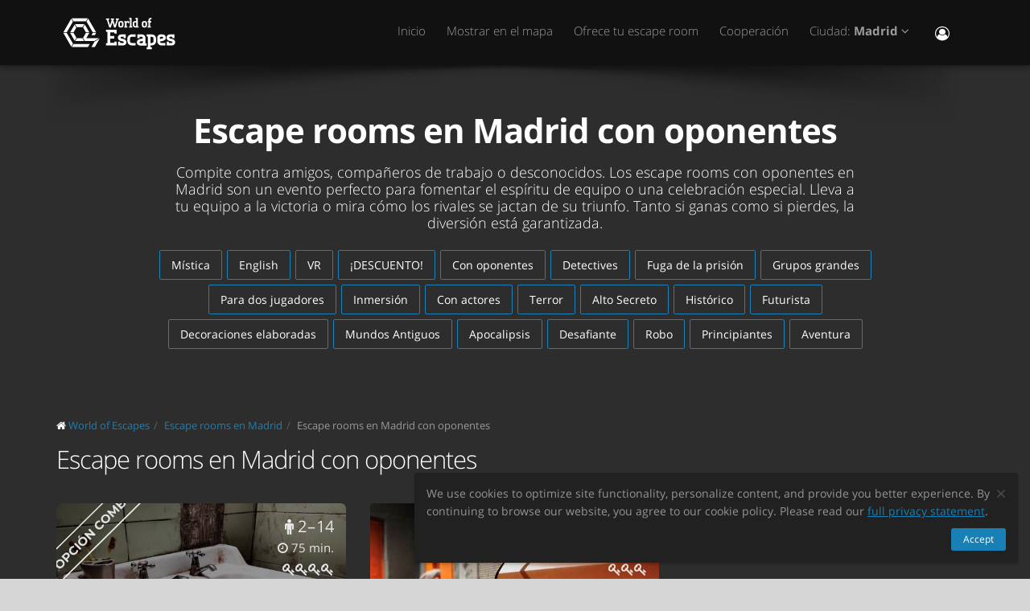

--- FILE ---
content_type: text/html; charset=utf-8
request_url: https://worldofescapes.es/madrid/tags/modo-duels
body_size: 10227
content:
<!DOCTYPE html>
<!--[if IE 8]>			<html class="ie ie8"> <![endif]-->
<!--[if IE 9]>			<html class="ie ie9"> <![endif]-->
<!--[if gt IE 9]><!-->	<html> <!--<![endif]-->
<html>
<head>
  <meta charset="utf-8" />
  <title>Escape rooms en Madrid con oponentes | Juegos de escape room</title>
<meta name="description" content="Escape rooms en Madrid con oponentes. Escape rooms con oponentes, descripciones, fotos, reseñas, contactos, horarios y reservas online en Madrid.">
  <link rel="apple-touch-icon" sizes="180x180" href="/assets/favicon/apple-touch-icon-a4f8d35f29f3644194705ba586c1c855875a165a98e0520502192f6cc793f3c0.png">
<link rel="icon" type="image/png" sizes="32x32" href="/assets/favicon/favicon-32x32-3d96cadb60d7ae71e190dc082e5e8f5e2c5245bb4edfa10bc44c96a0b6cb7e79.png">
<link rel="icon" type="image/png" sizes="16x16" href="/assets/favicon/favicon-16x16-612ded78a2754f2592399c248074176d80ed7d108de6a4bd7b49362b1d4640f1.png">
<link rel="manifest" href="/assets/favicon/manifest-61b9a6e1373b1a1311f4c22eb28100908e9d7fab73849ee1d8b1d015d1972a25.json">
<link rel="mask-icon" href="/assets/favicon/safari-pinned-tab-80b7d5379e322c2641d000c4a2381cbda54e065a18150ea8110326cec22995f0.svg" color="#5bbad5">
<link rel="shortcut icon" href="/assets/favicon/favicon-9488095789fa09c616afb6b88a9ac57e027292a6db3f4bddb33e346377a36541.ico">
<meta name="msapplication-config" content="/assets/favicon/browserconfig-86ad49c94d6b59ba02306f5509aaade6cb1fa441c56893193c4bec739d5cf5da.xml">
<meta name="theme-color" content="#1a1a18">

  <!-- mobile settings -->
  <meta name="viewport" content="width=device-width, maximum-scale=1, initial-scale=1, user-scalable=0" />

  <meta name="mailru-domain" content="BCLbIhI2MOqXbjFs" />
  <meta name="google-site-verification" content="HZhMVEFsKXs16X-RBiDr9LYESaD7xGaHwognJrwunG0" />
  <meta http-equiv="X-UA-Compatible" content="IE=EmulateIE9">
  <meta content="origin" name="referrer">
  <meta content="km" name="distance-unit">
  <meta name="country-phone-format" content="">
  <link rel="canonical" href="https://worldofescapes.es/madrid/tags/modo-duels"></link>

    <style>@font-face{font-family:'Open Sans';font-style:normal;font-weight:300;src:local('Open Sans Light'),local('OpenSans-Light'),url(/assets/Open_Sans/light-83c1e7036c433acf18963c66aa0d6812adcff64bf870976f5de26062e1358a3f.woff) format('woff');}@font-face{font-family:'Open Sans';font-style:normal;font-weight:700;src:local('Open Sans Bold'),local('OpenSans-Bold'),url(/assets/Open_Sans/bold-87a6458fcaa1a4390876fccf703c7ba40c544d9693ed897bee545a0691af93f5.woff) format('woff');}@font-face{font-family:'Open Sans';font-style:normal;font-weight:800;src:local('Open Sans Extrabold'),local('OpenSans-Extrabold'),url(/assets/Open_Sans/extra-bold-0cedd7605adc00a68ae751c5d0c3717d0e6dd71aa0fc3635216bd048adb3a03d.woff) format('woff');}@font-face{font-family:'Open Sans';font-style:normal;font-weight:400;src:local('Open Sans'),local('OpenSans'),url(/assets/Open_Sans/regular-cdb3e3339dfc6e4d84fabf5ee71e8f708f81c377bb076cd437fe23bfeb5b8318.woff) format('woff');}</style>
  <link rel="stylesheet" href="/assets/application-c94ed519865f37e3b857a4725bba24f61aeb71640b5d39071ecaabacbfe206a2.css" media="all" data-turbolinks-track="true" />
  <meta name="csrf-param" content="authenticity_token" />
<meta name="csrf-token" content="sv41nBpwRD1coQAxda4TIv8OzfESgQXWwoE95_sd3ZBJ-uslGDfEN1kTHwJ8hhOTeRFuNaeoPhwhb5RwBmqM8A" />
  <meta name="google-site-verification" content="6M4nza9TqI7oq365QHmylxL62RBVfMcOfDy3ncJb7zY" />
  <meta name="msvalidate.01" content="F115CA07B8D95B3C75EA2D1F801D5671" />
</head>

<body data-page="tags-show">
  
    <!-- Google Tag Manager -->
    <noscript><iframe src="//www.googletagmanager.com/ns.html?id=GTM-M4P6DB" height="0" width="0" style="display:none;visibility:hidden"></iframe></noscript>
    <script>
      (function(w,d,s,l,i){w[l]=w[l]||[];
        w[l].push({'gtm.start': new Date().getTime(),event:'gtm.js'});
        var f=d.getElementsByTagName(s)[0], j=d.createElement(s), dl=l!='dataLayer'?'&l='+l:'';
        j.async=true;
        j.src='//www.googletagmanager.com/gtm.js?id='+i+dl;
        f.parentNode.insertBefore(j,f);
      })(window,document,'script','dataLayer','GTM-M4P6DB');
    </script>
    <!-- End Google Tag Manager -->

    <header id="topNav" class="topHead">
    <div class="container">

      <button class="btn btn-mobile" data-toggle="collapse" data-target=".nav-main-collapse">
        <i class="fa fa-bars"></i>
      </button>

      <a class="logo pull-left" href="/">
        <svg
  class="menu-logo-img"
  width="155"
  height="60"
  role="img"
  viewBox="0 0 155 60"
  version="1.1"
  xmlns="http://www.w3.org/2000/svg"
  xmlns:xlink="http://www.w3.org/1999/xlink"
  xml:space="preserve"
  xmlns:serif="http://www.serif.com/"
  >
    <title>World of Escapes</title>
    <desc>World of Escapes - All Escape Rooms</desc>

    <style type="text/css">
      .menu-logo-img path { fill: white; }
    </style>

    <g id="icon">
      <path d="M35.382,20.448L33.262,24.117L36.769,30.191L41.007,30.191L35.382,20.448Z"/>
      <path d="M23.302,20.07L25.422,23.739L32.609,23.739L34.728,20.07L23.302,20.07Z"/>
      <path d="M21.436,30.945L17.198,30.945L22.823,40.688L24.942,37.017L21.436,30.945Z"/>
      <path d="M32.435,37.395L25.597,37.395L23.478,41.066L34.554,41.066L32.435,37.395Z"/>
      <path d="M21.436,30.191L24.854,24.269L22.736,20.597L17.198,30.191L21.436,30.191Z"/>
      <path d="M20.704,44.359L12.958,30.945L8.721,30.945L18.584,48.029L20.704,44.359Z"/>
      <path d="M12.958,30.191L20.616,16.926L18.497,13.255L8.721,30.191L12.958,30.191Z"/>
      <path d="M39.622,13.105L37.501,16.775L45.245,30.191L49.485,30.191L39.622,13.105Z"/>
      <path d="M19.064,12.727L21.183,16.398L36.847,16.398L38.966,12.727L19.064,12.727Z"/>
      <path d="M45.245,30.945L43.641,33.725L47.881,33.725L49.485,30.945L45.245,30.945Z"/>
      <path d="M47.12,41.066L53.497,37.395L37.284,37.395L41.007,30.945L36.769,30.945L33.176,37.168L35.426,41.066L47.12,41.066Z"/>
      <path d="M47.506,41.736L43.655,48.408L47.892,48.408L52.132,41.066L53.855,38.081L47.506,41.736Z"/>
      <path d="M39.405,44.737L21.357,44.737L19.238,48.408L39.405,48.408L41.522,44.737L39.405,44.737Z"/>
    </g>
    <g id="type">
      <g id="world-of">
        <path d="M68.825,14.682L67.872,14.524L67.872,13.095L71.685,13.095L71.685,14.524L70.731,14.682L72.795,21.353L74.86,14.682L73.906,14.524L73.906,13.095L77.718,13.095L77.718,14.524L76.766,14.682L73.746,24.211L71.841,24.211L69.778,17.701L67.713,24.211L65.807,24.211L62.788,14.682L61.837,14.524L61.837,13.095L65.648,13.095L65.648,14.524L64.695,14.682L66.76,21.353L68.825,14.682Z"/>
        <path d="M80.738,22.465C81.212,22.465 81.531,22.146 81.531,21.671L81.531,18.573C81.531,18.256 81.291,18.018 80.974,18.018L79.545,18.018C79.228,18.018 78.99,18.256 78.99,18.573L78.99,21.671C78.99,22.146 79.307,22.465 79.783,22.465L80.738,22.465ZM79.624,24.211C78.195,24.211 77.083,23.02 77.083,21.589L77.083,18.573C77.083,17.287 78.02,16.27 79.307,16.27L81.212,16.27C82.499,16.27 83.436,17.287 83.436,18.573L83.436,21.589C83.436,23.02 82.324,24.211 80.896,24.211L79.624,24.211Z"/>
        <path d="M88.517,18.018C87.724,18.018 87.247,18.494 87.247,19.288L87.247,22.624L88.2,22.782L88.2,24.211L84.387,24.211L84.387,22.782L85.342,22.624L85.342,17.861L84.387,17.701L84.387,16.27L86.771,16.27L87.088,16.747C87.405,16.493 87.964,16.27 88.517,16.27L90.582,16.27L90.582,18.971L89.153,18.971L88.993,18.018L88.517,18.018Z"/>
        <path d="M90.582,12.3L93.442,12.3L93.442,22.624L94.395,22.782L94.395,24.211L90.582,24.211L90.582,22.782L91.536,22.624L91.536,13.889L90.582,13.729L90.582,12.3Z"/>
        <path d="M99.316,22.465L99.316,18.018L97.493,18.018C97.174,18.018 96.936,18.24 96.936,18.573L96.936,21.274C96.936,21.908 97.476,22.465 98.127,22.465L99.316,22.465ZM98.112,24.211C96.46,24.211 95.03,22.846 95.03,21.196L95.03,18.573C95.03,17.287 96.032,16.27 97.331,16.27L99.316,16.27L99.316,13.889L98.365,13.729L98.365,12.3L101.223,12.3L101.223,22.624L102.178,22.782L102.178,24.211L98.112,24.211Z"/>
        <path d="M116.471,16.27L118.059,16.27L118.059,17.861L116.471,18.018L116.471,22.624L117.423,22.782L117.423,24.211L113.612,24.211L113.612,22.782L114.565,22.624L114.565,17.861L113.612,17.701L113.612,16.27L114.565,16.27L114.565,14.763C114.565,13.413 115.596,12.3 116.946,12.3L118.218,12.3L118.218,14.048L117.185,14.048C116.787,14.048 116.471,14.35 116.471,14.763L116.471,16.27Z"/>
        <path d="M109.959,22.465C110.435,22.465 110.752,22.146 110.752,21.671L110.752,18.573C110.752,18.256 110.512,18.018 110.199,18.018L108.768,18.018C108.449,18.018 108.211,18.256 108.211,18.573L108.211,21.671C108.211,22.146 108.53,22.465 109.008,22.465L109.959,22.465ZM108.847,24.211C107.418,24.211 106.306,23.02 106.306,21.589L106.306,18.573C106.306,17.287 107.241,16.27 108.53,16.27L110.435,16.27C111.722,16.27 112.658,17.287 112.658,18.573L112.658,21.589C112.658,23.02 111.547,24.211 110.118,24.211L108.847,24.211Z"/>
      </g>
      <g id="escapes">
        <path d="M79.624,40.737C77.846,40.3 76.48,38.77 76.48,36.801C76.48,34.528 78.121,32.832 80.444,32.832L86.322,32.832L86.322,37.482L83.862,37.482L83.589,35.842L80.718,35.842C80.169,35.842 79.761,36.251 79.761,36.801C79.761,37.319 80.061,37.621 80.444,37.73L83.999,38.712C85.777,39.205 87.14,40.573 87.14,42.542C87.14,44.675 85.502,46.505 83.179,46.505L76.751,46.505L76.751,41.857L79.133,41.857L79.486,43.497L82.906,43.497C83.452,43.497 83.862,43.089 83.862,42.542C83.862,42.049 83.508,41.722 83.122,41.612L79.624,40.737Z"/>
        <path d="M140.155,40.737C138.377,40.3 137.011,38.77 137.011,36.801C137.011,34.528 138.651,32.832 140.976,32.832L146.852,32.832L146.852,37.482L144.394,37.482L144.12,35.842L141.247,35.842C140.701,35.842 140.292,36.251 140.292,36.801C140.292,37.319 140.591,37.621 140.976,37.73L144.529,38.712C146.307,39.205 147.672,40.573 147.672,42.542C147.672,44.675 146.032,46.505 143.711,46.505L137.282,46.505L137.282,41.857L139.663,41.857L140.017,43.497L143.435,43.497C143.983,43.497 144.394,43.089 144.394,42.542C144.394,42.049 144.037,41.722 143.653,41.612L140.155,40.737Z"/>
        <path d="M129.692,35.842C129.144,35.842 128.737,36.251 128.737,36.801L128.737,38.576L132.015,37.756C132.565,37.621 132.837,37.265 132.837,36.801C132.837,36.198 132.427,35.842 131.878,35.842L129.692,35.842ZM130.648,46.505C127.805,46.505 125.454,44.153 125.454,41.312L125.454,36.801C125.454,34.584 127.094,32.832 129.282,32.832L132.015,32.832C134.423,32.832 136.117,34.476 136.117,36.801C136.117,39.122 134.423,40.354 132.699,40.764L128.737,41.722C128.845,42.87 129.611,43.497 130.648,43.497L135.573,43.497L135.573,46.505L130.648,46.505Z"/>
        <path d="M117.123,48.574L117.123,46.438L118.779,46.438C121.459,46.438 123.699,44.351 123.951,41.734L123.932,41.734C123.942,41.606 123.947,41.474 123.947,41.344L123.947,37.52L123.946,37.52C123.685,34.908 121.453,32.832 118.779,32.832L112.22,32.832L112.22,35.293L113.857,35.566L113.857,48.572L112.217,48.847L112.217,51.305L118.761,51.305L118.761,48.847L117.123,48.574ZM117.123,43.431L117.123,35.841L118.779,35.841C119.788,35.841 120.539,36.433 120.681,37.52L120.681,41.753C120.539,42.837 119.788,43.431 118.779,43.431L117.123,43.431Z"/>
        <path d="M110.757,43.934C110.762,43.457 110.744,42.979 110.744,42.672L110.744,38.161C110.744,37.985 110.733,37.813 110.717,37.643L110.703,37.643L110.703,36.146L110.625,36.146C110.342,34.211 108.802,32.832 106.708,32.832L100.83,32.832L100.83,37.482L103.29,37.482L103.563,35.842L106.435,35.842C106.978,35.842 107.384,36.244 107.391,36.786L107.435,36.786L107.435,37.758L103.496,38.707C101.775,39.119 100.079,40.349 100.079,42.672C100.079,44.997 101.775,46.638 104.182,46.638L106.914,46.638C107.089,46.638 107.263,46.638 107.435,46.635L107.435,46.638L112.228,46.638L112.228,44.18L110.757,43.934ZM107.435,40.902L107.435,42.896C107.341,43.328 106.975,43.628 106.505,43.628L104.317,43.628C103.771,43.628 103.359,43.274 103.359,42.672C103.359,42.208 103.632,41.852 104.182,41.716L107.435,40.902Z"/>
        <path d="M66.927,26.94L61.842,26.94L61.842,29.537L63.568,29.824L63.568,43.563L61.837,43.851L61.837,46.448L74.909,46.448L74.909,41.629L72.312,41.629L72.024,43.266L66.927,43.266L66.927,38.012L71.966,38.012L71.966,34.83L66.927,34.83L66.927,30.131L72.024,30.131L72.312,31.768L74.909,31.768L74.909,26.949L66.927,26.949L66.927,26.94Z"/>
        <path d="M93.511,46.438C90.834,46.438 88.591,44.351 88.34,41.734L88.358,41.734C88.348,41.606 88.343,41.474 88.343,41.344L88.343,37.52L88.347,37.52C88.605,34.908 90.839,32.832 93.511,32.832L98.436,32.832L98.436,35.841L98.421,35.841L95.687,35.844L95.687,35.842L95.002,35.841L93.511,35.841C92.504,35.841 91.751,36.433 91.612,37.52L91.612,41.753C91.753,42.837 92.504,43.431 93.511,43.431L95.018,43.431L95.018,43.428L95.704,43.428L98.436,43.426L98.436,46.438L93.511,46.438Z"/>
      </g>
    </g>
</svg>

</a>
      <div class="navbar-collapse nav-main-collapse collapse pull-right">
        <nav class="nav-main mega-menu">
          <ul class="nav nav-pills nav-main scroll-menu" id="topMain">
            <li>
              <a href="/">Inicio</a>
            </li>



            <!-- <li></li> -->

            <li><a href="/madrid/map">Mostrar en el mapa</a></li>

            <li><a href="/add_quests">Ofrece tu escape room</a></li>

            <li><a href="/partners">Cooperación</a></li>

            <li class="dropdown">
              <a class="dropdown-toggle" href="#">
                  Ciudad:
                  <b>Madrid</b>
                <i class="fa fa-angle-down"></i>
              </a>
              <ul class="dropdown-menu">
                  <li><a href="/a-coruna">A Coruña</a></li>
                  <li><a href="/alicante">Alicante</a></li>
                  <li><a href="/barcelona">Barcelona</a></li>
                  <li><a href="/bilbao">Bilbao</a></li>
                  <li><a href="/caceres">Cáceres‎</a></li>
                  <li><a href="/gijon">Gijón</a></li>
                  <li><a href="/girona">Girona</a></li>
                  <li><a href="/madrid">Madrid</a></li>
                  <li><a href="/malaga">Málaga</a></li>
                  <li><a href="/murcia">Murcia</a></li>
                  <li><a href="/palma">Palma</a></li>
                  <li><a href="/seville">Sevilla</a></li>
                  <li><a href="/tarragona">Tarragona</a></li>
                  <li><a href="/valencia">Valencia</a></li>
                  <li><a href="/zaragoza">Zaragoza</a></li>

                <li><a href="/map">---Mostrar todas las ciudades---</a></li>
                <li><a href="/countries">---Mostrar todos los países---
</a></li>
              </ul>
            </li>

            <li><button name="button" type="button" title="Entrar" class="hidden-xs hidden-sm" data-toggle="modal" data-target="#loginmodalWindow"><i style="font-size: 18px" class="fa fa-user-circle-o fa-lg"></i></button><a class="hidden-md hidden-lg" href="/users/login">Entrar</a></li>
          </ul>
        </nav>
      </div>
      <div class="suggest-city"></div>

    </div>
  </header>

  <span id="header_shadow"></span>

  <section class="masthead"><div class="container"><h1>Escape rooms en Madrid con oponentes</h1><p class="lead">Compite contra amigos, compañeros de trabajo o desconocidos. Los escape rooms con oponentes en Madrid son un evento perfecto para fomentar el espíritu de equipo o una celebración especial. Lleva a tu equipo a la victoria o mira cómo los rivales se jactan de su triunfo. Tanto si ganas como si pierdes, la diversión está garantizada.</p><ul class="tags-3 quest-categories"><li><a href="/madrid/tags/mistica">Mística</a></li><li><a href="/madrid/tags/english">English</a></li><li><a href="/madrid/tags/realidad-virtual">VR</a></li><li><a href="/madrid/tags/descuento">¡DESCUENTO!</a></li><li><a href="/madrid/tags/modo-duels">Con oponentes</a></li><li><a href="/madrid/tags/detective-es">Detectives</a></li><li><a href="/madrid/tags/fuga-de-la-prision">Fuga de la prisión</a></li><li><a href="/madrid/tags/grandes-grupos">Grupos grandes</a></li><li><a href="/madrid/tags/dos">Para dos jugadores</a></li><li><a href="/madrid/tags/inmersion">Inmersión</a></li><li><a href="/madrid/tags/con-actores">Con actores</a></li><li><a href="/madrid/tags/de-miedo">Terror</a></li><li><a href="/madrid/tags/alto-secreto">Alto Secreto</a></li><li><a href="/madrid/tags/historico">Histórico</a></li><li><a href="/madrid/tags/futurista">Futurista</a></li><li><a href="/madrid/tags/decoraciones-elaboradas">Decoraciones elaboradas</a></li><li><a href="/madrid/tags/mundos-antiguos">Mundos Antiguos</a></li><li><a href="/madrid/tags/apocalipsis">Apocalipsis</a></li><li><a href="/madrid/tags/desafiante">Desafiante</a></li><li><a href="/madrid/tags/robo">Robo</a></li><li><a href="/madrid/tags/principiantes">Principiantes</a></li><li><a href="/madrid/tags/aventura">Aventura</a></li></ul></div></section><section class="container" id="portfolio"><ol class="breadcrumb" style="margin-bottom: 10px" itemscope="itemscope" itemtype="http://schema.org/BreadcrumbList"><li itemscope="itemscope" itemprop="itemListElement" itemtype="http://schema.org/ListItem"><i class="fa fa-home"></i> <a itemprop="item" href="/"><span itemprop="name">World of Escapes</span></a><meta itemprop="position" content="1"></meta></li><li itemscope="itemscope" itemprop="itemListElement" itemtype="http://schema.org/ListItem"><a itemprop="item" class="" href="/madrid"><span itemprop="name">Escape rooms en Madrid</span></a><meta itemprop="position" content="2"></meta></li><li itemscope="itemscope" itemprop="itemListElement" itemtype="http://schema.org/ListItem"><a itemprop="item" class="current_page" href="https://worldofescapes.es/madrid/tags/modo-duels"><span itemprop="name">Escape rooms en Madrid con oponentes</span></a><meta itemprop="position" content="3"></meta></li></ol><div data-content="other-quests"><div class="row"><div class="col-lg-12"><h2>Escape rooms en Madrid con oponentes</h2></div></div><ul class="quest-tiles tiles-3-columns"><li class="item-box quest-tile-1" data-index="0" data-latitude="40.40298018303363" data-longitude="-3.6920181326544212"><figure><a class="item-hover quest_tile_hover_link" title="Asesino del Zodiaco" href="/madrid/quests/fox-in-a-box-madrid-asesino-del-zodiaco"><span class="overlay"></span><span class="inner">¡Bienvenidos a nuestros Bloody Tours! ¿Alguna vez te has preguntado cómo vivía una de las mentes más perturbadas e inteligentes de los últimos años? ¿Te gustaría sentir lo que sentían sus víctimas?</span></a><a title="Asesino del Zodiaco" class="quest_tile_hover_text_link" href="/madrid/quests/fox-in-a-box-madrid-asesino-del-zodiaco"><p class="quest_params features"><span class="quest-participants-count"><i data-toggle="tooltip" data-original-title="Asesino del Zodiaco" class="fa fa-male"></i> 2 – 14</span><span class="quest-time"><i data-toggle="tooltip" data-original-title="Asesino del Zodiaco" class="fa fa-clock-o"></i> 75 min.</span><span class="quest-difficulty" data-original_title="Asesino del Zodiaco" data-toggle="tooltip"><i class="fa fa-key"></i><i class="fa fa-key"></i><i class="fa fa-key"></i><i class="fa fa-key"></i></span></p><img class="illustration " title="Asesino del Zodiaco" alt="Asesino del Zodiaco" src="https://images.worldofescapes.com/uploads/quests/27249/medium/fox-in-a-box-madrid-asesino-del-zodiaco.png" /></a></figure><div class="item-box-desc"><h4><a title="Asesino del Zodiaco" class="quest_tile_name_link" href="/madrid/quests/fox-in-a-box-madrid-asesino-del-zodiaco">Asesino del Zodiaco</a></h4> <a class="company-link" title="Fox in a Box" href="/companies/fox-in-a-box">de Fox in a Box</a><span class="game-type">Escape game</span><p class="rating">Valoración: <i class="fa fa-star"></i><i class="fa fa-star"></i><i class="fa fa-star"></i><i class="fa fa-star"></i><i class="fa fa-star"></i> (<span itemprop="ratingCount">3</span> comentarios)</p><p class="distance" style="display:none;">Distancia: <span class="distance__value"></span></p></div></li><li class="item-box quest-tile-1" data-index="1" data-latitude="40.40293116266895" data-longitude="-3.6920074038193094"><figure><a class="item-hover quest_tile_hover_link" title="Cadena Perpetua" href="/madrid/quests/fox-in-a-box-madrid-cadena-perpetua"><span class="overlay"></span><span class="inner">¡Te ha caído la perpetua en una cárcel de máxima seguridad! </span></a><a title="Cadena Perpetua" class="quest_tile_hover_text_link" href="/madrid/quests/fox-in-a-box-madrid-cadena-perpetua"><p class="quest_params features"><span class="quest-participants-count"><i data-toggle="tooltip" data-original-title="Cadena Perpetua" class="fa fa-male"></i> 2 – 14</span><span class="quest-time"><i data-toggle="tooltip" data-original-title="Cadena Perpetua" class="fa fa-clock-o"></i> 75 min.</span><span class="quest-difficulty" data-original_title="Cadena Perpetua" data-toggle="tooltip"><i class="fa fa-key"></i><i class="fa fa-key"></i><i class="fa fa-key"></i></span></p><img class="illustration " title="Cadena Perpetua" alt="Cadena Perpetua" src="https://images.worldofescapes.com/uploads/quests/27246/medium/fox-in-a-box-madrid-cadena-perpetua.jpeg" /></a></figure><div class="item-box-desc"><h4><a title="Cadena Perpetua" class="quest_tile_name_link" href="/madrid/quests/fox-in-a-box-madrid-cadena-perpetua">Cadena Perpetua</a></h4> <a class="company-link" title="Fox in a Box" href="/companies/fox-in-a-box">de Fox in a Box</a><span class="game-type">Escape game</span><p class="rating">Valoración: <i class="fa fa-star"></i><i class="fa fa-star"></i><i class="fa fa-star"></i><i class="fa fa-star"></i><i class="fa fa-star"></i> (<span itemprop="ratingCount">3</span> comentarios)</p><p class="distance" style="display:none;">Distancia: <span class="distance__value"></span></p></div></li></ul></div><hr /><h2>Últimas opiniones de escape rooms con oponentes en Madrid </h2><ul class="masonry-list-cc" data-content="last-reviews"><li><div class="item review-1" itemprop="review" itemscope="" itemtype="https://schema.org/Review"><span itemprop="itemReviewed" itemscope="" itemtype="https://schema.org/LocalBusiness"><meta itemprop="name" content="Escape room &quot;Cadena Perpetua&quot;"></meta><meta itemprop="address" content="C/ del Áncora, 12, 28045 Madrid"></meta><meta itemprop="telephone" content="+34 691 666 715"></meta><meta itemprop="image" content="https://worldofescapes.es/assets/placeholders/review-user-5d0fa1aaba1d3333c6e0df86acce5d0080a4979f12f44eef2d6f9c54ffd3d2b9.svg"></meta></span><blockquote><p class="rating" itemprop="reviewRating" itemscope="" itemtype="https://schema.org/Rating"><i class="fa fa-star"></i><i class="fa fa-star"></i><i class="fa fa-star"></i><i class="fa fa-star"></i><i class="fa fa-star"></i><meta itemprop="ratingValue" content="5"></meta></p><p class="content" itemprop="description">Tercera vez que voy a Foxinabox y no defrauda… al revés, muchísimas ganas de hacer el siguiente!<br><br>Nuestra maestra de ceremonias Rocio… una crack! Gracias por hacernos esta experiencia inolvidable!</p><meta itemprop="datePublished" content="2023-09-11"></meta><cite itemprop="author" itemscope="" itemtype="https://schema.org/Person"><i class="fa fa-user"></i> <b itemprop="name">Carlos</b></cite></blockquote></div></li><li><div class="item review-1" itemprop="review" itemscope="" itemtype="https://schema.org/Review"><span itemprop="itemReviewed" itemscope="" itemtype="https://schema.org/LocalBusiness"><meta itemprop="name" content="Escape room &quot;Asesino del Zodiaco&quot;"></meta><meta itemprop="address" content="C/ del Áncora, 12, 28045 Madrid"></meta><meta itemprop="telephone" content="+34 691 666 715"></meta><meta itemprop="image" content="https://worldofescapes.es/assets/placeholders/review-user-5d0fa1aaba1d3333c6e0df86acce5d0080a4979f12f44eef2d6f9c54ffd3d2b9.svg"></meta></span><blockquote><p class="rating" itemprop="reviewRating" itemscope="" itemtype="https://schema.org/Rating"><i class="fa fa-star"></i><i class="fa fa-star"></i><i class="fa fa-star"></i><i class="fa fa-star"></i><i class="fa fa-star"></i><meta itemprop="ratingValue" content="5"></meta></p><p class="content" itemprop="description">Experiencia totalmente recomendable! Hicimos el escape de Asesinos del zodiaco y nos encantó! Posiblemente sea el mejor que hemos hecho hasta ahora.. (que han sido más de 10!). La ambientación es espectacular. Especial mención a nuestra game master, Carla, que cuidó todo detalle a la perfección y nos hizo meternos en el papel desde el minuto uno. Muy profesional, agradable y cercana. Sin duda alguna repetiremos en cuanto podamos!</p><meta itemprop="datePublished" content="2023-09-11"></meta><cite itemprop="author" itemscope="" itemtype="https://schema.org/Person"><i class="fa fa-user"></i> <b itemprop="name">Shadia</b></cite></blockquote></div></li><li><div class="item review-1" itemprop="review" itemscope="" itemtype="https://schema.org/Review"><span itemprop="itemReviewed" itemscope="" itemtype="https://schema.org/LocalBusiness"><meta itemprop="name" content="Escape room &quot;Cadena Perpetua&quot;"></meta><meta itemprop="address" content="C/ del Áncora, 12, 28045 Madrid"></meta><meta itemprop="telephone" content="+34 691 666 715"></meta><meta itemprop="image" content="https://worldofescapes.es/assets/placeholders/review-user-5d0fa1aaba1d3333c6e0df86acce5d0080a4979f12f44eef2d6f9c54ffd3d2b9.svg"></meta></span><blockquote><p class="rating" itemprop="reviewRating" itemscope="" itemtype="https://schema.org/Rating"><i class="fa fa-star"></i><i class="fa fa-star"></i><i class="fa fa-star"></i><i class="fa fa-star"></i><i class="fa fa-star"></i><meta itemprop="ratingValue" content="5"></meta></p><p class="content" itemprop="description">Excelente el trato del personal ( en especial Sara ), así como la experiencia. Hicimos 6 personas el de Cadena perpetua y el Scape Room es muy bueno. Nivel medio de dificultad diría yo.</p><meta itemprop="datePublished" content="2023-09-11"></meta><cite itemprop="author" itemscope="" itemtype="https://schema.org/Person"><i class="fa fa-user"></i> <b itemprop="name">Julio</b></cite></blockquote></div></li><li><div class="item review-1" itemprop="review" itemscope="" itemtype="https://schema.org/Review"><span itemprop="itemReviewed" itemscope="" itemtype="https://schema.org/LocalBusiness"><meta itemprop="name" content="Escape room &quot;Asesino del Zodiaco&quot;"></meta><meta itemprop="address" content="C/ del Áncora, 12, 28045 Madrid"></meta><meta itemprop="telephone" content="+34 691 666 715"></meta><meta itemprop="image" content="https://worldofescapes.es/assets/placeholders/review-user-5d0fa1aaba1d3333c6e0df86acce5d0080a4979f12f44eef2d6f9c54ffd3d2b9.svg"></meta></span><blockquote><p class="rating" itemprop="reviewRating" itemscope="" itemtype="https://schema.org/Rating"><i class="fa fa-star"></i><i class="fa fa-star"></i><i class="fa fa-star"></i><i class="fa fa-star"></i><i class="fa fa-star"></i><meta itemprop="ratingValue" content="5"></meta></p><p class="content" itemprop="description">Genial. Escape room del asesino del zodiaco superdivertido e interesante. Personal muy amable. Lo recomiendo.</p><meta itemprop="datePublished" content="2023-09-11"></meta><cite itemprop="author" itemscope="" itemtype="https://schema.org/Person"><i class="fa fa-user"></i> <b itemprop="name">Montse</b></cite></blockquote></div></li><li><div class="item review-1" itemprop="review" itemscope="" itemtype="https://schema.org/Review"><span itemprop="itemReviewed" itemscope="" itemtype="https://schema.org/LocalBusiness"><meta itemprop="name" content="Escape room &quot;Cadena Perpetua&quot;"></meta><meta itemprop="address" content="C/ del Áncora, 12, 28045 Madrid"></meta><meta itemprop="telephone" content="+34 691 666 715"></meta><meta itemprop="image" content="https://worldofescapes.es/assets/placeholders/review-user-5d0fa1aaba1d3333c6e0df86acce5d0080a4979f12f44eef2d6f9c54ffd3d2b9.svg"></meta></span><blockquote><p class="rating" itemprop="reviewRating" itemscope="" itemtype="https://schema.org/Rating"><i class="fa fa-star"></i><i class="fa fa-star"></i><i class="fa fa-star"></i><i class="fa fa-star"></i><i class="fa fa-star"></i><meta itemprop="ratingValue" content="5"></meta></p><p class="content" itemprop="description">Asistí con 9 amigos hicimos la misma sala "Cadena Perpetua" en paralelo, divididos en dos equipos.Las salas están bastante bien logradas, cuentan con elementos reales, música ambiental, te sientes inmerso en el ambiente. Es la primera vez que hago un escape room y sin duda lo recomendaría. Es un nivel de dificultad suficiente para tener que pensar las soluciones, divertirte y lograrlo. Nuestra facilitadora Sara supo entrar en su papel e hizo que la experiencia fuera más amena. Volveré a probar las otras salas 😁</p><meta itemprop="datePublished" content="2023-09-11"></meta><cite itemprop="author" itemscope="" itemtype="https://schema.org/Person"><i class="fa fa-user"></i> <b itemprop="name">Jean</b></cite></blockquote></div></li><li><div class="item review-1" itemprop="review" itemscope="" itemtype="https://schema.org/Review"><span itemprop="itemReviewed" itemscope="" itemtype="https://schema.org/LocalBusiness"><meta itemprop="name" content="Escape room &quot;Asesino del Zodiaco&quot;"></meta><meta itemprop="address" content="C/ del Áncora, 12, 28045 Madrid"></meta><meta itemprop="telephone" content="+34 691 666 715"></meta><meta itemprop="image" content="https://worldofescapes.es/assets/placeholders/review-user-5d0fa1aaba1d3333c6e0df86acce5d0080a4979f12f44eef2d6f9c54ffd3d2b9.svg"></meta></span><blockquote><p class="rating" itemprop="reviewRating" itemscope="" itemtype="https://schema.org/Rating"><i class="fa fa-star"></i><i class="fa fa-star"></i><i class="fa fa-star"></i><i class="fa fa-star"></i><i class="fa fa-star"></i><meta itemprop="ratingValue" content="5"></meta></p><p class="content" itemprop="description">Experiencia recomendable 100%!! Julia hace un papelón increíble! Hemos pasado miedo pero también nos hemos reído mucho haciendo la sala del asesino del zodiaco. Muchas gracias por todo! Seguro que repetimos pronto😊</p><meta itemprop="datePublished" content="2023-09-11"></meta><cite itemprop="author" itemscope="" itemtype="https://schema.org/Person"><i class="fa fa-user"></i> <b itemprop="name">Estefanía </b></cite></blockquote></div></li></ul><hr /><ul class="tags-once-again"><li><a href="/madrid/tags/mistica">Mística</a></li><li><a href="/madrid/tags/english">English</a></li><li><a href="/madrid/tags/realidad-virtual">Realidad virtual</a></li><li><a href="/madrid/tags/descuento">¡DESCUENTO!</a></li><li><a href="/madrid/tags/modo-duels">Con oponentes</a></li><li><a href="/madrid/tags/detective-es">Detectives</a></li><li><a href="/madrid/tags/fuga-de-la-prision">Fuga de la prisión</a></li><li><a href="/madrid/tags/grandes-grupos">Grupos grandes</a></li><li><a href="/madrid/tags/dos">Para dos jugadores</a></li><li><a href="/madrid/tags/inmersion">Inmersión</a></li><li><a href="/madrid/tags/con-actores">Con actores</a></li><li><a href="/madrid/tags/de-miedo">Terror</a></li><li><a href="/madrid/tags/alto-secreto">Alto Secreto</a></li><li><a href="/madrid/tags/historico">Histórico</a></li><li><a href="/madrid/tags/futurista">Futurista</a></li><li><a href="/madrid/tags/decoraciones-elaboradas">Decoraciones elaboradas</a></li><li><a href="/madrid/tags/mundos-antiguos">Mundos Antiguos</a></li><li><a href="/madrid/tags/apocalipsis">Apocalipsis</a></li><li><a href="/madrid/tags/desafiante">Desafiante</a></li><li><a href="/madrid/tags/robo">Robo</a></li><li><a href="/madrid/tags/principiantes">Principiantes</a></li><li><a href="/madrid/tags/aventura">Aventura</a></li></ul></section>
  <div aria-hidden="true" class="login-modal modal fade" id="loginmodalWindow" role="dialog" tabindex="-1"><div class="modal-dialog"><div class="modal-content"><div class="modal-body" id="loginmodalWindowbody"><div class="white-row login-box"><button aria-label="Закрыть" class="close" data-dismiss="modal" type="button"><span aria-hidden="true">×</span></button><div class="login-items"><h3>Iniciar sesión o registrarse</h3><p>Bienvenido. Utilice uno de los servicios para conectarse:</p><div class="btn-row"><span id='google-link'></span>

<script>
  var mount_point = document.getElementById('google-link');
  var link        = document.createElement('a');


  link.className       = 'btn btn-primary google-link';



  link.href        = '/users/auth/google_oauth2';
  link.dataset.method = 'post';

    link.dataset.disableWith = 'Processing...';

  link.innerHTML = '<i class=\"fa fa-google\"><\/i> Google';

  if(mount_point.children.length == 0) { // protection against social media scripts that cause double links
    mount_point.appendChild(link);
  }

</script>
<br /><span id='facebook-link'></span>

<script>
  var mount_point = document.getElementById('facebook-link');
  var link        = document.createElement('a');


  link.className       = 'btn btn-primary facebook-link';



  link.href        = '/users/auth/facebook';
  link.dataset.method = 'post';

    link.dataset.disableWith = 'Processing...';

  link.innerHTML = '<i class=\"fa fa-facebook\"><\/i> Facebook';

  if(mount_point.children.length == 0) { // protection against social media scripts that cause double links
    mount_point.appendChild(link);
  }

</script>
<br /><a class="btn btn-default email-link" id="email-link" href="/users/login/email"><i class="fa fa-envelope"></i> Email</a></div></div></div></div></div></div></div>
    <footer class="site-footer">
    <div class="footer-bar">
      <div class="container">
        <span class="copyright">WORLD OF ESCAPES</span>
        <a class="toTop" href="#topNav">Arriba<i class="fa fa-arrow-circle-up"></i></a>
      </div>
    </div>

    <div class="footer-content">
      <div class="container">
        <div class="row">
          <div class="column col-sm-4 col-md-4">
            <h3>Contacto:</h3>
            <address class="font-opensans">
              <ul>

                  <li class="footer-sprite email">
                    <a href="/cdn-cgi/l/email-protection#deb7b0b8b19ea9b1acb2bab1b8bbadbdbfaebbadf0bdb1b3"><span class="__cf_email__" data-cfemail="9df4f3fbf2ddeaf2eff1f9f2fbf8eefefcedf8eeb3fef2f0">[email&#160;protected]</span></a>
                  </li>

              </ul>
            </address>
          </div>

          <div class="column col-sm-4 col-md-4">
            <p> World of Escapes es una plataforma donde hay información sobre los juegos de escape room a nivel mundial. </p>
<p>
Aquí puedes encontrar las clasificaciones y opiniones sobre los diferentes juegos y elegir el que mejor se adapte a ti.
</p>
            <p><a href="/privacy_policy">Política de privacidad</a></p>
            <p><a href="/review_moderation_policy">Revisar la política de moderación</a></p>
            <p><a href="/user_agreement">Acuerdo del usuario</a></p>
          </div>

          <div class="column col-sm-4 col-md-4">
            ¿Hay un error en la página web? Destaca el texto y pulsa <a data-link='/typos/new?ref=https%3A%2F%2Fworldofescapes.es%2Fmadrid%2Fquests%2Fresident-riddle-madrid-el-invernadero' data-remote='true' id='report_link' rel='nofollow'>Ctrl+Enter</a>.

          </div>

        </div>
      </div>
    </div>
  </footer>

  <div class="gdpr-popup" id="gdpr-popup"><div class="container-fluid"><div class="alert alert-dismissible"><button name="button" type="submit" class="close" data-action="accept-GDPR" aria-label="Close"><span aria-hidden="true">×</span></button><p>We use cookies to optimize site functionality, personalize content, and provide you better experience. By continuing to browse our website, you agree to our cookie policy. Please read our <a target="_blank" href="/privacy_policy">full privacy statement</a>.</p><div class="text-right"><button name="button" type="submit" class="btn btn-primary btn-xs" data-action="accept-GDPR">Accept</button></div></div></div></div>
  <script data-cfasync="false" src="/cdn-cgi/scripts/5c5dd728/cloudflare-static/email-decode.min.js"></script><script src="/assets/application-05caffa7ac1c43fa5e678e738a2d399a6756687bffdc1933d7c5b2ab1026b787.js" data-turbolinks-track="true" async="async"></script>


<script defer src="https://static.cloudflareinsights.com/beacon.min.js/vcd15cbe7772f49c399c6a5babf22c1241717689176015" integrity="sha512-ZpsOmlRQV6y907TI0dKBHq9Md29nnaEIPlkf84rnaERnq6zvWvPUqr2ft8M1aS28oN72PdrCzSjY4U6VaAw1EQ==" data-cf-beacon='{"version":"2024.11.0","token":"397fc35aa5734a1b9a3d62e9f8b04282","r":1,"server_timing":{"name":{"cfCacheStatus":true,"cfEdge":true,"cfExtPri":true,"cfL4":true,"cfOrigin":true,"cfSpeedBrain":true},"location_startswith":null}}' crossorigin="anonymous"></script>
</body></html>
